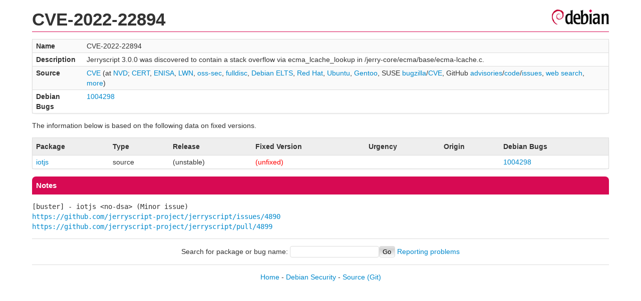

--- FILE ---
content_type: text/html; charset=UTF-8
request_url: https://security-tracker.debian.org/tracker/CVE-2022-22894
body_size: 1016
content:
<!DOCTYPE html>
<html><head><link type="text/css" rel="stylesheet" href="/tracker/style.css"> </link><script type="text/javascript" src="/tracker/script.js"> </script><title>CVE-2022-22894</title></head><body><header><h1>CVE-2022-22894</h1></header><table><tr><td><b>Name</b></td><td>CVE-2022-22894</td></tr><tr><td><b>Description</b></td><td>Jerryscript 3.0.0 was discovered to contain a stack overflow via ecma_lcache_lookup in /jerry-core/ecma/base/ecma-lcache.c.</td></tr><tr><td><b>Source</b></td><td><a href="https://www.cve.org/CVERecord?id=CVE-2022-22894">CVE</a> (at <a href="https://nvd.nist.gov/vuln/detail/CVE-2022-22894">NVD</a>; <a href="https://www.kb.cert.org/vuls/byid?searchview=&amp;query=CVE-2022-22894">CERT</a>, <a href="https://euvd.enisa.europa.eu/vulnerability/CVE-2022-22894">ENISA</a>, <a href="https://lwn.net/Search/DoSearch?words=CVE-2022-22894">LWN</a>, <a href="https://marc.info/?l=oss-security&amp;s=CVE-2022-22894">oss-sec</a>, <a href="https://marc.info/?l=full-disclosure&amp;s=CVE-2022-22894">fulldisc</a>, <a href="https://deb.freexian.com/extended-lts/tracker/CVE-2022-22894">Debian ELTS</a>, <a href="https://bugzilla.redhat.com/show_bug.cgi?id=CVE-2022-22894">Red Hat</a>, <a href="https://ubuntu.com/security/CVE-2022-22894">Ubuntu</a>, <a href="https://bugs.gentoo.org/show_bug.cgi?id=CVE-2022-22894">Gentoo</a>, SUSE <a href="https://bugzilla.suse.com/show_bug.cgi?id=CVE-2022-22894">bugzilla</a>/<a href="https://www.suse.com/security/cve/CVE-2022-22894/">CVE</a>, GitHub <a href="https://github.com/advisories?query=CVE-2022-22894">advisories</a>/<a href="https://github.com/search?type=Code&amp;q=%22CVE-2022-22894%22">code</a>/<a href="https://github.com/search?type=Issues&amp;q=%22CVE-2022-22894%22">issues</a>, <a href="https://duckduckgo.com/html?q=%22CVE-2022-22894%22">web search</a>, <a href="https://oss-security.openwall.org/wiki/vendors">more</a>)</td></tr><tr><td><b>Debian Bugs</b></td><td><a href="https://bugs.debian.org/cgi-bin/bugreport.cgi?bug=1004298">1004298</a></td></tr></table><p>The information below is based on the following data on fixed versions.</p><table><tr><th>Package</th><th>Type</th><th>Release</th><th>Fixed Version</th><th>Urgency</th><th>Origin</th><th>Debian Bugs</th></tr><tr><td><a href="/tracker/source-package/iotjs">iotjs</a></td><td>source</td><td>(unstable)</td><td><span class="red">(unfixed)</span></td><td></td><td></td><td><a href="https://bugs.debian.org/cgi-bin/bugreport.cgi?bug=1004298">1004298</a></td></tr></table><h2>Notes</h2><pre><SPAN>[buster] - iotjs &lt;no-dsa&gt; (Minor issue)</SPAN><br/><a href="https://github.com/jerryscript-project/jerryscript/issues/4890">https://github.com/jerryscript-project/jerryscript/issues/4890</a><br/><a href="https://github.com/jerryscript-project/jerryscript/pull/4899">https://github.com/jerryscript-project/jerryscript/pull/4899</a><br/></pre><hr/><form method="get" id="searchform" action="/tracker/">Search for package or bug name: <input type="text" name="query" onkeyup="onSearch(this.value)" onmousemove="onSearch(this.value)"/><input type="submit" value="Go"/> <a href="/tracker/data/report">Reporting problems</a></form><footer><p><a href="/tracker/">Home</a> - <a href="https://www.debian.org/security/">Debian Security</a> - <a href="https://salsa.debian.org/security-tracker-team/security-tracker/blob/master/bin/tracker_service.py">Source</a> <a href="https://salsa.debian.org/security-tracker-team/security-tracker">(Git)</a></p></footer></body></html>